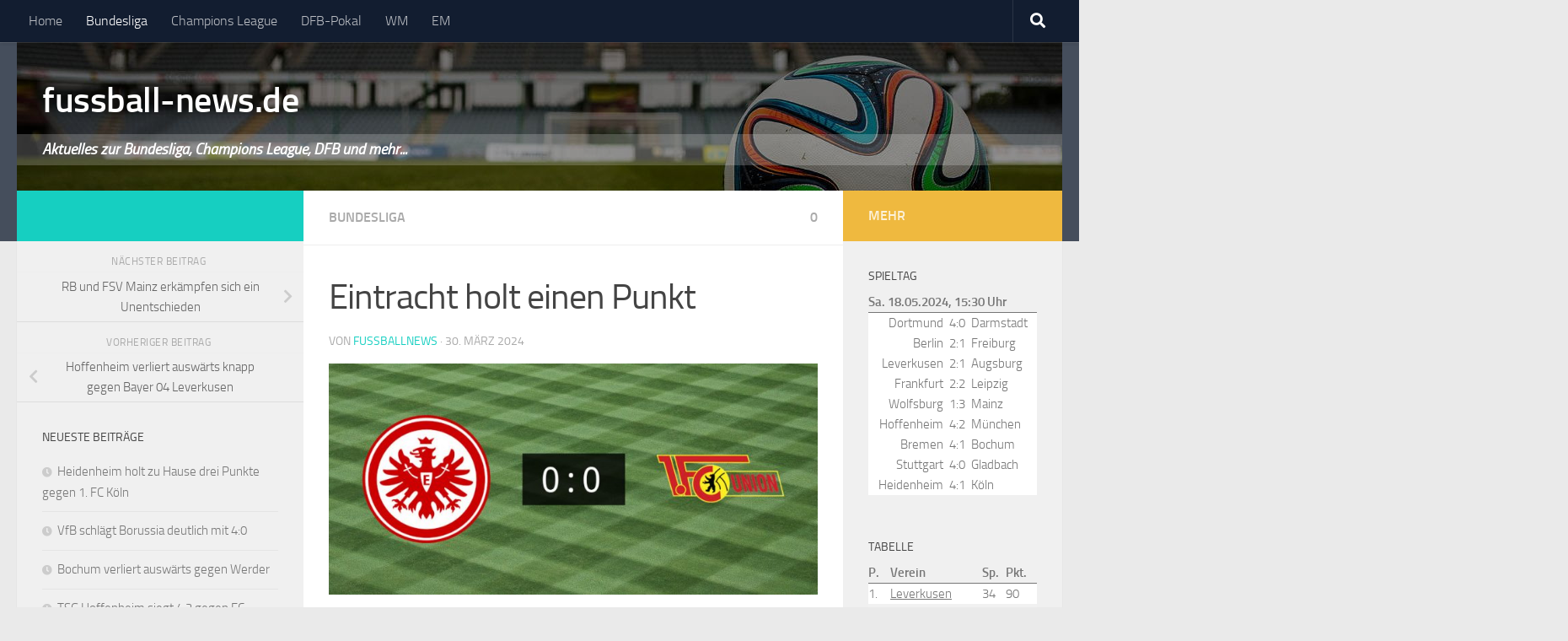

--- FILE ---
content_type: text/html; charset=UTF-8
request_url: https://www.fussball-news.de/bundesliga/2024/eintracht-holt-einen-punkt-2/
body_size: 12464
content:
<!DOCTYPE html>
<html class="no-js" dir="ltr" lang="de" prefix="og: http://ogp.me/ns# fb: http://ogp.me/ns/fb#">
<head>
  <meta charset="UTF-8">
  <meta name="viewport" content="width=device-width, initial-scale=1.0">
  <link rel="profile" href="http://gmpg.org/xfn/11">
  <link rel="pingback" href="https://www.fussball-news.de/xmlrpc.php">

  <link media="all" href="https://www.fussball-news.de/wp-content/cache/autoptimize/2553/css/autoptimize_6ff80a05e779e94e7a66e048c71e13c1.css" rel="stylesheet"><title>Eintracht holt einen Punkt | fussball-news.de</title>

		<!-- All in One SEO 4.9.2 - aioseo.com -->
	<meta name="description" content="Eintracht Frankfurt und der 1. FC Union Berlin trennten sich 0:0. Fritz zeigte Ekitike in der 24. die Gelbe Karte. Nkounkou bekam von Schiedsrichter Fritz in der 38. die Gelbe Karte. Beide Mannschaften konnten in den ersten 45. Minuten kein Tor machen. Die Mannschaften gingen mit einem Unentschieden in die Pause.In der 46. Minute kam" />
	<meta name="robots" content="max-image-preview:large" />
	<meta name="author" content="fussballnews"/>
	<meta name="keywords" content="1. fc union berlin,eintracht frankfurt" />
	<link rel="canonical" href="https://www.fussball-news.de/bundesliga/2024/eintracht-holt-einen-punkt-2/" />
	<meta name="generator" content="All in One SEO (AIOSEO) 4.9.2" />
		<script type="application/ld+json" class="aioseo-schema">
			{"@context":"https:\/\/schema.org","@graph":[{"@type":"Article","@id":"https:\/\/www.fussball-news.de\/bundesliga\/2024\/eintracht-holt-einen-punkt-2\/#article","name":"Eintracht holt einen Punkt | fussball-news.de","headline":"Eintracht holt einen Punkt","author":{"@id":"https:\/\/www.fussball-news.de\/author\/fussballnews\/#author"},"publisher":{"@id":"https:\/\/www.fussball-news.de\/#organization"},"image":{"@type":"ImageObject","url":"https:\/\/www.fussball-news.de\/files\/2024\/03\/eintracht-holt-einen-punkt.jpg","width":960,"height":452},"datePublished":"2024-03-30T17:30:05+01:00","dateModified":"2024-03-30T17:30:05+01:00","inLanguage":"de-DE","mainEntityOfPage":{"@id":"https:\/\/www.fussball-news.de\/bundesliga\/2024\/eintracht-holt-einen-punkt-2\/#webpage"},"isPartOf":{"@id":"https:\/\/www.fussball-news.de\/bundesliga\/2024\/eintracht-holt-einen-punkt-2\/#webpage"},"articleSection":"Bundesliga, 1. FC Union Berlin, Eintracht Frankfurt"},{"@type":"BreadcrumbList","@id":"https:\/\/www.fussball-news.de\/bundesliga\/2024\/eintracht-holt-einen-punkt-2\/#breadcrumblist","itemListElement":[{"@type":"ListItem","@id":"https:\/\/www.fussball-news.de#listItem","position":1,"name":"Home","item":"https:\/\/www.fussball-news.de","nextItem":{"@type":"ListItem","@id":"https:\/\/www.fussball-news.de\/bundesliga\/#listItem","name":"Bundesliga"}},{"@type":"ListItem","@id":"https:\/\/www.fussball-news.de\/bundesliga\/#listItem","position":2,"name":"Bundesliga","item":"https:\/\/www.fussball-news.de\/bundesliga\/","nextItem":{"@type":"ListItem","@id":"https:\/\/www.fussball-news.de\/bundesliga\/2024\/eintracht-holt-einen-punkt-2\/#listItem","name":"Eintracht holt einen Punkt"},"previousItem":{"@type":"ListItem","@id":"https:\/\/www.fussball-news.de#listItem","name":"Home"}},{"@type":"ListItem","@id":"https:\/\/www.fussball-news.de\/bundesliga\/2024\/eintracht-holt-einen-punkt-2\/#listItem","position":3,"name":"Eintracht holt einen Punkt","previousItem":{"@type":"ListItem","@id":"https:\/\/www.fussball-news.de\/bundesliga\/#listItem","name":"Bundesliga"}}]},{"@type":"Organization","@id":"https:\/\/www.fussball-news.de\/#organization","name":"fussball-news.de","description":"Aktuelles zur Bundesliga, Champions League, DFB und mehr...","url":"https:\/\/www.fussball-news.de\/"},{"@type":"Person","@id":"https:\/\/www.fussball-news.de\/author\/fussballnews\/#author","url":"https:\/\/www.fussball-news.de\/author\/fussballnews\/","name":"fussballnews","image":{"@type":"ImageObject","@id":"https:\/\/www.fussball-news.de\/bundesliga\/2024\/eintracht-holt-einen-punkt-2\/#authorImage","url":"https:\/\/secure.gravatar.com\/avatar\/cea81cd0eb2c609c7573269bffd74d08eb5281fe8d141a8721fbb7646324e181?s=96&d=mm&r=g","width":96,"height":96,"caption":"fussballnews"}},{"@type":"WebPage","@id":"https:\/\/www.fussball-news.de\/bundesliga\/2024\/eintracht-holt-einen-punkt-2\/#webpage","url":"https:\/\/www.fussball-news.de\/bundesliga\/2024\/eintracht-holt-einen-punkt-2\/","name":"Eintracht holt einen Punkt | fussball-news.de","description":"Eintracht Frankfurt und der 1. FC Union Berlin trennten sich 0:0. Fritz zeigte Ekitike in der 24. die Gelbe Karte. Nkounkou bekam von Schiedsrichter Fritz in der 38. die Gelbe Karte. Beide Mannschaften konnten in den ersten 45. Minuten kein Tor machen. Die Mannschaften gingen mit einem Unentschieden in die Pause.In der 46. Minute kam","inLanguage":"de-DE","isPartOf":{"@id":"https:\/\/www.fussball-news.de\/#website"},"breadcrumb":{"@id":"https:\/\/www.fussball-news.de\/bundesliga\/2024\/eintracht-holt-einen-punkt-2\/#breadcrumblist"},"author":{"@id":"https:\/\/www.fussball-news.de\/author\/fussballnews\/#author"},"creator":{"@id":"https:\/\/www.fussball-news.de\/author\/fussballnews\/#author"},"image":{"@type":"ImageObject","url":"https:\/\/www.fussball-news.de\/files\/2024\/03\/eintracht-holt-einen-punkt.jpg","@id":"https:\/\/www.fussball-news.de\/bundesliga\/2024\/eintracht-holt-einen-punkt-2\/#mainImage","width":960,"height":452},"primaryImageOfPage":{"@id":"https:\/\/www.fussball-news.de\/bundesliga\/2024\/eintracht-holt-einen-punkt-2\/#mainImage"},"datePublished":"2024-03-30T17:30:05+01:00","dateModified":"2024-03-30T17:30:05+01:00"},{"@type":"WebSite","@id":"https:\/\/www.fussball-news.de\/#website","url":"https:\/\/www.fussball-news.de\/","name":"fussball-news.de","description":"Aktuelles zur Bundesliga, Champions League, DFB und mehr...","inLanguage":"de-DE","publisher":{"@id":"https:\/\/www.fussball-news.de\/#organization"}}]}
		</script>
		<!-- All in One SEO -->

<script>document.documentElement.className = document.documentElement.className.replace("no-js","js");</script>
<link href='https://fonts.gstatic.com' crossorigin='anonymous' rel='preconnect' />
<link rel="alternate" type="application/rss+xml" title="fussball-news.de &raquo; Feed" href="https://www.fussball-news.de/feed/" />
<link rel="alternate" type="application/rss+xml" title="fussball-news.de &raquo; Kommentar-Feed" href="https://www.fussball-news.de/comments/feed/" />
<link rel="alternate" type="application/rss+xml" title="fussball-news.de &raquo; Kommentar-Feed zu Eintracht holt einen Punkt" href="https://www.fussball-news.de/bundesliga/2024/eintracht-holt-einen-punkt-2/feed/" />
<link rel="alternate" title="oEmbed (JSON)" type="application/json+oembed" href="https://www.fussball-news.de/wp-json/oembed/1.0/embed?url=https%3A%2F%2Fwww.fussball-news.de%2Fbundesliga%2F2024%2Feintracht-holt-einen-punkt-2%2F" />
<link rel="alternate" title="oEmbed (XML)" type="text/xml+oembed" href="https://www.fussball-news.de/wp-json/oembed/1.0/embed?url=https%3A%2F%2Fwww.fussball-news.de%2Fbundesliga%2F2024%2Feintracht-holt-einen-punkt-2%2F&#038;format=xml" />








<link rel='stylesheet' id='theme-stylesheet-css' href='https://www.fussball-news.de/wp-content/cache/autoptimize/2553/css/autoptimize_single_4a93015386265dffe89d617358d65fd2.css?ver=0.1.0' media='all' />

<script src="https://www.fussball-news.de/wp-includes/js/jquery/jquery.min.js?ver=3.7.1" id="jquery-core-js"></script>

<link rel="https://api.w.org/" href="https://www.fussball-news.de/wp-json/" /><link rel="alternate" title="JSON" type="application/json" href="https://www.fussball-news.de/wp-json/wp/v2/posts/13118" /><link rel="EditURI" type="application/rsd+xml" title="RSD" href="https://www.fussball-news.de/xmlrpc.php?rsd" />

<link rel='shortlink' href='https://www.fussball-news.de/?p=13118' />
    <link rel="preload" as="font" type="font/woff2" href="https://www.fussball-news.de/wp-content/themes/hueman/assets/front/webfonts/fa-brands-400.woff2?v=5.15.2" crossorigin="anonymous"/>
    <link rel="preload" as="font" type="font/woff2" href="https://www.fussball-news.de/wp-content/themes/hueman/assets/front/webfonts/fa-regular-400.woff2?v=5.15.2" crossorigin="anonymous"/>
    <link rel="preload" as="font" type="font/woff2" href="https://www.fussball-news.de/wp-content/themes/hueman/assets/front/webfonts/fa-solid-900.woff2?v=5.15.2" crossorigin="anonymous"/>
  <link rel="preload" as="font" type="font/woff" href="https://www.fussball-news.de/wp-content/themes/hueman/assets/front/fonts/titillium-light-webfont.woff" crossorigin="anonymous"/>
<link rel="preload" as="font" type="font/woff" href="https://www.fussball-news.de/wp-content/themes/hueman/assets/front/fonts/titillium-lightitalic-webfont.woff" crossorigin="anonymous"/>
<link rel="preload" as="font" type="font/woff" href="https://www.fussball-news.de/wp-content/themes/hueman/assets/front/fonts/titillium-regular-webfont.woff" crossorigin="anonymous"/>
<link rel="preload" as="font" type="font/woff" href="https://www.fussball-news.de/wp-content/themes/hueman/assets/front/fonts/titillium-regularitalic-webfont.woff" crossorigin="anonymous"/>
<link rel="preload" as="font" type="font/woff" href="https://www.fussball-news.de/wp-content/themes/hueman/assets/front/fonts/titillium-semibold-webfont.woff" crossorigin="anonymous"/>

  <!--[if lt IE 9]>
<script src="https://www.fussball-news.de/wp-content/themes/hueman/assets/front/js/ie/html5shiv-printshiv.min.js"></script>
<script src="https://www.fussball-news.de/wp-content/themes/hueman/assets/front/js/ie/selectivizr.js"></script>
<![endif]-->
<script>

var disableStr = 'ga-disable-UA-3170924-2'; 
if (document.cookie.indexOf(disableStr + '=true') > -1) { 
	window[disableStr] = true;
}

function gaOptout() { 
	document.cookie = disableStr + '=true; expires=Thu, 31 Dec 2099 23:59:59 UTC; path=/'; 
	window[disableStr] = true; 
	if (typeof disableStr2 != 'undefined') {
		document.cookie = disableStr2 + '=true; expires=Thu, 31 Dec 2099 23:59:59 UTC; path=/';
		window[disableStr2] = true; 
	}
	alert('Das Tracking ist jetzt deaktiviert'); 
}

(function(i,s,o,g,r,a,m){i['GoogleAnalyticsObject']=r;i[r]=i[r]||function(){
(i[r].q=i[r].q||[]).push(arguments)},i[r].l=1*new Date();a=s.createElement(o),
m=s.getElementsByTagName(o)[0];a.async=1;a.src=g;m.parentNode.insertBefore(a,m)
})(window,document,'script','//www.google-analytics.com/analytics.js','ga');

ga('create', 'UA-3170924-2', 'auto');
ga('set', 'anonymizeIp', true);
ga('send', 'pageview');
</script>

<!-- START - Open Graph and Twitter Card Tags 3.3.7 -->
 <!-- Facebook Open Graph -->
  <meta property="og:locale" content="de_DE"/>
  <meta property="og:site_name" content="fussball-news.de"/>
  <meta property="og:title" content="Eintracht holt einen Punkt"/>
  <meta property="og:url" content="https://www.fussball-news.de/bundesliga/2024/eintracht-holt-einen-punkt-2/"/>
  <meta property="og:type" content="article"/>
  <meta property="og:description" content="Eintracht Frankfurt und der 1. FC Union Berlin trennten sich 0:0.     

Fritz zeigte Ekitike in der 24. die Gelbe Karte. Nkounkou bekam von Schiedsrichter Fritz in der 38. die Gelbe Karte. Beide Mannschaften konnten in den ersten 45. Minuten kein Tor machen. Die Mannschaften gingen mit einem Unentsc"/>
  <meta property="og:image" content="https://www.fussball-news.de/files/2024/03/eintracht-holt-einen-punkt.jpg"/>
  <meta property="og:image:url" content="https://www.fussball-news.de/files/2024/03/eintracht-holt-einen-punkt.jpg"/>
  <meta property="og:image:secure_url" content="https://www.fussball-news.de/files/2024/03/eintracht-holt-einen-punkt.jpg"/>
  <meta property="article:published_time" content="2024-03-30T17:30:05+01:00"/>
  <meta property="article:modified_time" content="2024-03-30T17:30:05+01:00" />
  <meta property="og:updated_time" content="2024-03-30T17:30:05+01:00" />
  <meta property="article:section" content="Bundesliga"/>
 <!-- Google+ / Schema.org -->
  <meta itemprop="name" content="Eintracht holt einen Punkt"/>
  <meta itemprop="headline" content="Eintracht holt einen Punkt"/>
  <meta itemprop="description" content="Eintracht Frankfurt und der 1. FC Union Berlin trennten sich 0:0.     

Fritz zeigte Ekitike in der 24. die Gelbe Karte. Nkounkou bekam von Schiedsrichter Fritz in der 38. die Gelbe Karte. Beide Mannschaften konnten in den ersten 45. Minuten kein Tor machen. Die Mannschaften gingen mit einem Unentsc"/>
  <meta itemprop="image" content="https://www.fussball-news.de/files/2024/03/eintracht-holt-einen-punkt.jpg"/>
  <meta itemprop="datePublished" content="2024-03-30"/>
  <meta itemprop="dateModified" content="2024-03-30T17:30:05+01:00" />
  <meta itemprop="author" content="fussballnews"/>
  <!--<meta itemprop="publisher" content="fussball-news.de"/>--> <!-- To solve: The attribute publisher.itemtype has an invalid value -->
 <!-- Twitter Cards -->
  <meta name="twitter:title" content="Eintracht holt einen Punkt"/>
  <meta name="twitter:url" content="https://www.fussball-news.de/bundesliga/2024/eintracht-holt-einen-punkt-2/"/>
  <meta name="twitter:description" content="Eintracht Frankfurt und der 1. FC Union Berlin trennten sich 0:0.     

Fritz zeigte Ekitike in der 24. die Gelbe Karte. Nkounkou bekam von Schiedsrichter Fritz in der 38. die Gelbe Karte. Beide Mannschaften konnten in den ersten 45. Minuten kein Tor machen. Die Mannschaften gingen mit einem Unentsc"/>
  <meta name="twitter:image" content="https://www.fussball-news.de/files/2024/03/eintracht-holt-einen-punkt.jpg"/>
  <meta name="twitter:card" content="summary_large_image"/>
 <!-- SEO -->
 <!-- Misc. tags -->
 <!-- is_singular -->
<!-- END - Open Graph and Twitter Card Tags 3.3.7 -->
	
</head>

<body class="wp-singular post-template-default single single-post postid-13118 single-format-standard wp-embed-responsive wp-theme-hueman wp-child-theme-hueman-plus col-3cm full-width topbar-enabled header-desktop-sticky header-mobile-sticky hueman-3-7-26-with-child-theme chrome">

<div id="wrapper">

  
  <header id="header" class="top-menu-mobile-on one-mobile-menu top_menu header-ads-desktop ">
        <nav class="nav-container group mobile-menu mobile-sticky " id="nav-mobile" data-menu-id="header-1">
  <div class="mobile-title-logo-in-header"><p class="site-title">                  <a class="custom-logo-link" href="https://www.fussball-news.de/" rel="home" title="fussball-news.de | Startseite">fussball-news.de</a>                </p></div>
        
                    <!-- <div class="ham__navbar-toggler collapsed" aria-expanded="false">
          <div class="ham__navbar-span-wrapper">
            <span class="ham-toggler-menu__span"></span>
          </div>
        </div> -->
        <button class="ham__navbar-toggler-two collapsed" title="Menu" aria-expanded="false">
          <span class="ham__navbar-span-wrapper">
            <span class="line line-1"></span>
            <span class="line line-2"></span>
            <span class="line line-3"></span>
          </span>
        </button>
            
      <div class="nav-text"></div>
      <div class="nav-wrap container">
                  <ul class="nav container-inner group mobile-search">
                            <li>
                  <form role="search" method="get" class="search-form" action="https://www.fussball-news.de/">
				<label>
					<span class="screen-reader-text">Suche nach:</span>
					<input type="search" class="search-field" placeholder="Suchen …" value="" name="s" />
				</label>
				<input type="submit" class="search-submit" value="Suchen" />
			</form>                </li>
                      </ul>
                <ul id="menu-navigation" class="nav container-inner group"><li id="menu-item-33" class="menu-item menu-item-type-custom menu-item-object-custom menu-item-33"><a href="/">Home</a></li>
<li id="menu-item-21" class="menu-item menu-item-type-taxonomy menu-item-object-category current-post-ancestor current-menu-parent current-post-parent menu-item-21"><a href="https://www.fussball-news.de/bundesliga/">Bundesliga</a></li>
<li id="menu-item-6313" class="menu-item menu-item-type-taxonomy menu-item-object-category menu-item-6313"><a href="https://www.fussball-news.de/champions-league/">Champions League</a></li>
<li id="menu-item-4283" class="menu-item menu-item-type-post_type menu-item-object-page menu-item-4283"><a href="https://www.fussball-news.de/dfb-pokal/">DFB-Pokal</a></li>
<li id="menu-item-1157" class="menu-item menu-item-type-taxonomy menu-item-object-category menu-item-1157"><a href="https://www.fussball-news.de/wm/">WM</a></li>
<li id="menu-item-5008" class="menu-item menu-item-type-taxonomy menu-item-object-category menu-item-5008"><a href="https://www.fussball-news.de/em/">EM</a></li>
</ul>      </div>
</nav><!--/#nav-topbar-->  
        <nav class="nav-container group desktop-menu desktop-sticky " id="nav-topbar" data-menu-id="header-2">
    <div class="nav-text"></div>
  <div class="topbar-toggle-down">
    <i class="fas fa-angle-double-down" aria-hidden="true" data-toggle="down" title="Menü erweitern"></i>
    <i class="fas fa-angle-double-up" aria-hidden="true" data-toggle="up" title="Menü einklappen"></i>
  </div>
  <div class="nav-wrap container">
    <ul id="menu-navigation-1" class="nav container-inner group"><li class="menu-item menu-item-type-custom menu-item-object-custom menu-item-33"><a href="/">Home</a></li>
<li class="menu-item menu-item-type-taxonomy menu-item-object-category current-post-ancestor current-menu-parent current-post-parent menu-item-21"><a href="https://www.fussball-news.de/bundesliga/">Bundesliga</a></li>
<li class="menu-item menu-item-type-taxonomy menu-item-object-category menu-item-6313"><a href="https://www.fussball-news.de/champions-league/">Champions League</a></li>
<li class="menu-item menu-item-type-post_type menu-item-object-page menu-item-4283"><a href="https://www.fussball-news.de/dfb-pokal/">DFB-Pokal</a></li>
<li class="menu-item menu-item-type-taxonomy menu-item-object-category menu-item-1157"><a href="https://www.fussball-news.de/wm/">WM</a></li>
<li class="menu-item menu-item-type-taxonomy menu-item-object-category menu-item-5008"><a href="https://www.fussball-news.de/em/">EM</a></li>
</ul>  </div>
      <div id="topbar-header-search" class="container">
      <div class="container-inner">
        <button class="toggle-search"><i class="fas fa-search"></i></button>
        <div class="search-expand">
          <div class="search-expand-inner"><form role="search" method="get" class="search-form" action="https://www.fussball-news.de/">
				<label>
					<span class="screen-reader-text">Suche nach:</span>
					<input type="search" class="search-field" placeholder="Suchen …" value="" name="s" />
				</label>
				<input type="submit" class="search-submit" value="Suchen" />
			</form></div>
        </div>
      </div><!--/.container-inner-->
    </div><!--/.container-->
  
</nav><!--/#nav-topbar-->  
  <div class="container group">
        <div class="container-inner">

		  <div class="lazyload group pad central-header-zone" data-bg="https://www.fussball-news.de/files/2017/05/fussball-news-header-large.jpg" style="background-image:url(data:image/svg+xml,%3Csvg%20xmlns=%22http://www.w3.org/2000/svg%22%20viewBox=%220%200%20500%20300%22%3E%3C/svg%3E);">
			<div class="logo-tagline-group">
				<p class="site-title">                  <a class="custom-logo-link" href="https://www.fussball-news.de/" rel="home" title="fussball-news.de | Startseite">fussball-news.de</a>                </p>									<p class="site-description">Aktuelles zur Bundesliga, Champions League, DFB und mehr...</p>
							</div>

					  </div>

      
    </div><!--/.container-inner-->
      </div><!--/.container-->

</header><!--/#header-->

  
  <div class="container" id="page">
    <div class="container-inner">
            <div class="main">
        <div class="main-inner group">
          
              <main class="content" id="content">
              <div class="page-title pad group">
          	    		<ul class="meta-single group">
    			<li class="category"><a href="https://www.fussball-news.de/bundesliga/" rel="category tag">Bundesliga</a></li>
    			    			<li class="comments"><a href="https://www.fussball-news.de/bundesliga/2024/eintracht-holt-einen-punkt-2/#respond"><i class="fa fa-comments-o"></i>0</a></li>
    			    		</ul>

    	
    </div><!--/.page-title-->

          <div class="hu-pad group">
              <article class="post-13118 post type-post status-publish format-standard has-post-thumbnail hentry category-bundesliga tag-1-fc-union-berlin tag-eintracht-frankfurt">
    <div class="post-inner group">

      <h1 class="post-title entry-title">Eintracht holt einen Punkt</h1>
  <p class="post-byline">
       von     <span class="vcard author">
       <span class="fn"><a href="https://www.fussball-news.de/author/fussballnews/" title="Beiträge von fussballnews" rel="author">fussballnews</a></span>
     </span>
     &middot;
                                            <time class="published" datetime="2024-03-30T17:30:05+01:00">30. März 2024</time>
                      </p>

      
      <div class="clear"></div>

      <div class="post-thumbnail">
            <img width="720" height="340" src="https://www.fussball-news.de/files/2024/03/eintracht-holt-einen-punkt-720x340.jpg" class="attachment-thumb-large size-thumb-large wp-post-image" alt="" decoding="async" fetchpriority="high" srcset="https://www.fussball-news.de/files/2024/03/eintracht-holt-einen-punkt-720x340.jpg 720w, https://www.fussball-news.de/files/2024/03/eintracht-holt-einen-punkt-300x141.jpg 300w, https://www.fussball-news.de/files/2024/03/eintracht-holt-einen-punkt-768x362.jpg 768w, https://www.fussball-news.de/files/2024/03/eintracht-holt-einen-punkt-520x245.jpg 520w, https://www.fussball-news.de/files/2024/03/eintracht-holt-einen-punkt.jpg 960w" sizes="(max-width: 720px) 100vw, 720px" />      </div><!--/.post-thumbnail-->

      <div class="entry themeform">
        <div class="entry-inner">
          <p>Eintracht Frankfurt und der 1. FC Union Berlin trennten sich 0:0.     </p>
<p><span id="more-13118"></span></p>
<p>Fritz zeigte Ekitike in der 24. die Gelbe Karte. Nkounkou bekam von Schiedsrichter Fritz in der 38. die Gelbe Karte. Beide Mannschaften konnten in den ersten 45. Minuten kein Tor machen. Die Mannschaften gingen mit einem Unentschieden in die Pause.</p>
<p>In der 46. Minute kam Max für Nkounkou ins Spiel. In der 61. handelte sich Monteiro Gelb ein. In der 65. Minute wurde Volland für Vertessen eingewechselt. Aaronson wurde in der 65. Minute ausgewechselt, für ihn kam Laïdouni. Hollerbach kam in der 65. Minute für Kaufmann ins Match. Chaïbi wurde in der 71. Minute für Ekitike eingewechselt. Für die Eintracht kam Bahoya in der 79. Minute. In der 82. Minute kam Juranović für Trimmel auf  das Spielfeld. Für die Union kam Roussillon in der 89. Minute. Pacho handelte sich in der 90. Minute Gelb ein. Dina wurde in der 92. Minute ausgewechselt, für ihn kam Chandler. </p>
<p>Das Match endete am Ende mit einem Unentschieden 0:0. In der aktuellen Rangliste belegt Eintracht Frankfurt wie zuvor den 6. Platz.  </p>
<h2>Frankfurt und die  Union in der Tabelle</h2>
<table class="ranking">
<tr class="ranking-header">
<td>Platz</td>
<td>Verein</td>
<td>Spiele</td>
<td>S</td>
<td>U</td>
<td>V</td>
<td>Tore</td>
<td>Diff.</td>
<td>Punkte</td>
</tr>
<tr>
<td>1.</td>
<td>Bayer 04 Leverkusen</td>
<td>27</td>
<td>23</td>
<td>4</td>
<td>0</td>
<td>68:19</td>
<td>+49</td>
<td>73</td>
</tr>
<tr>
<td>2.</td>
<td>FC Bayern München</td>
<td>26</td>
<td>19</td>
<td>3</td>
<td>4</td>
<td>78:31</td>
<td>+47</td>
<td>60</td>
</tr>
<tr>
<td>3.</td>
<td>VfB Stuttgart</td>
<td>26</td>
<td>18</td>
<td>2</td>
<td>6</td>
<td>60:31</td>
<td>+29</td>
<td>56</td>
</tr>
<tr>
<td>4.</td>
<td>RB Leipzig</td>
<td>27</td>
<td>15</td>
<td>5</td>
<td>7</td>
<td>60:32</td>
<td>+28</td>
<td>50</td>
</tr>
<tr>
<td>5.</td>
<td>Borussia Dortmund</td>
<td>26</td>
<td>14</td>
<td>8</td>
<td>4</td>
<td>53:32</td>
<td>+21</td>
<td>50</td>
</tr>
<tr class="ranking-draw">
<td>6.</td>
<td>Eintracht Frankfurt</td>
<td>27</td>
<td>10</td>
<td>11</td>
<td>6</td>
<td>42:35</td>
<td>+7</td>
<td>41</td>
</tr>
<tr>
<td>7.</td>
<td>SC Freiburg</td>
<td>27</td>
<td>10</td>
<td>6</td>
<td>11</td>
<td>39:48</td>
<td>-9</td>
<td>36</td>
</tr>
<tr>
<td>8.</td>
<td>FC Augsburg</td>
<td>26</td>
<td>9</td>
<td>8</td>
<td>9</td>
<td>43:42</td>
<td>+1</td>
<td>35</td>
</tr>
<tr>
<td>9.</td>
<td>TSG 1899 Hoffenheim</td>
<td>27</td>
<td>9</td>
<td>6</td>
<td>12</td>
<td>45:52</td>
<td>-7</td>
<td>33</td>
</tr>
<tr>
<td>10.</td>
<td>SV Werder Bremen</td>
<td>27</td>
<td>8</td>
<td>6</td>
<td>13</td>
<td>35:43</td>
<td>-8</td>
<td>30</td>
</tr>
<tr>
<td>11.</td>
<td>1. FC Heidenheim 1846</td>
<td>26</td>
<td>7</td>
<td>8</td>
<td>11</td>
<td>35:44</td>
<td>-9</td>
<td>29</td>
</tr>
<tr class="ranking-draw">
<td>12.</td>
<td>1. FC Union Berlin</td>
<td>27</td>
<td>8</td>
<td>5</td>
<td>14</td>
<td>25:42</td>
<td>-17</td>
<td>29</td>
</tr>
<tr>
<td>13.</td>
<td>Borussia Mönchengladbach</td>
<td>27</td>
<td>6</td>
<td>10</td>
<td>11</td>
<td>46:53</td>
<td>-7</td>
<td>28</td>
</tr>
<tr>
<td>14.</td>
<td>VfL Wolfsburg</td>
<td>27</td>
<td>7</td>
<td>7</td>
<td>13</td>
<td>33:44</td>
<td>-11</td>
<td>28</td>
</tr>
<tr>
<td>15.</td>
<td>VfL Bochum</td>
<td>26</td>
<td>5</td>
<td>10</td>
<td>11</td>
<td>30:54</td>
<td>-24</td>
<td>25</td>
</tr>
<tr>
<td>16.</td>
<td>1. FSV Mainz 05</td>
<td>27</td>
<td>3</td>
<td>11</td>
<td>13</td>
<td>22:46</td>
<td>-24</td>
<td>20</td>
</tr>
<tr>
<td>17.</td>
<td>1. FC Köln</td>
<td>26</td>
<td>3</td>
<td>9</td>
<td>14</td>
<td>20:47</td>
<td>-27</td>
<td>18</td>
</tr>
<tr>
<td>18.</td>
<td>SV Darmstadt 98</td>
<td>26</td>
<td>2</td>
<td>7</td>
<td>17</td>
<td>26:65</td>
<td>-39</td>
<td>13</td>
</tr>
</table>
<div></div>          <nav class="pagination group">
                      </nav><!--/.pagination-->
        </div>

        
        <div class="clear"></div>
      </div><!--/.entry-->

    </div><!--/.post-inner-->
  </article><!--/.post-->

<div class="clear"></div>

<p class="post-tags"><span>Schlagwörter:</span> <a href="https://www.fussball-news.de/t/1-fc-union-berlin/" rel="tag">1. FC Union Berlin</a><a href="https://www.fussball-news.de/t/eintracht-frankfurt/" rel="tag">Eintracht Frankfurt</a></p>



<h4 class="heading">
	<i class="far fa-hand-point-right"></i>Das könnte dich auch interessieren&nbsp;…</h4>

<ul class="related-posts group">
  		<li class="related post-hover">
		<article class="post-9589 post type-post status-publish format-standard has-post-thumbnail hentry category-bundesliga tag-eintracht-frankfurt tag-vfl-bochum">

			<div class="post-thumbnail">
				<a href="https://www.fussball-news.de/bundesliga/2022/bochum-trifft-auswaerts-auf-eintracht-frankfurt/" class="hu-rel-post-thumb">
					<noscript><img width="520" height="245" src="https://www.fussball-news.de/files/2022/03/bochum-trifft-auswaerts-auf-eintracht-frankfurt-520x245.jpg" class="attachment-thumb-medium size-thumb-medium wp-post-image" alt="" decoding="async" srcset="https://www.fussball-news.de/files/2022/03/bochum-trifft-auswaerts-auf-eintracht-frankfurt-520x245.jpg 520w, https://www.fussball-news.de/files/2022/03/bochum-trifft-auswaerts-auf-eintracht-frankfurt-300x141.jpg 300w" sizes="(max-width: 520px) 100vw, 520px" /></noscript><img width="520" height="245" src='data:image/svg+xml,%3Csvg%20xmlns=%22http://www.w3.org/2000/svg%22%20viewBox=%220%200%20520%20245%22%3E%3C/svg%3E' data-src="https://www.fussball-news.de/files/2022/03/bochum-trifft-auswaerts-auf-eintracht-frankfurt-520x245.jpg" class="lazyload attachment-thumb-medium size-thumb-medium wp-post-image" alt="" decoding="async" data-srcset="https://www.fussball-news.de/files/2022/03/bochum-trifft-auswaerts-auf-eintracht-frankfurt-520x245.jpg 520w, https://www.fussball-news.de/files/2022/03/bochum-trifft-auswaerts-auf-eintracht-frankfurt-300x141.jpg 300w" data-sizes="(max-width: 520px) 100vw, 520px" />																			</a>
									<a class="post-comments" href="https://www.fussball-news.de/bundesliga/2022/bochum-trifft-auswaerts-auf-eintracht-frankfurt/#respond"><i class="far fa-comments"></i>0</a>
							</div><!--/.post-thumbnail-->

			<div class="related-inner">

				<h4 class="post-title entry-title">
					<a href="https://www.fussball-news.de/bundesliga/2022/bochum-trifft-auswaerts-auf-eintracht-frankfurt/" rel="bookmark">Bochum trifft auswärts auf Eintracht Frankfurt</a>
				</h4><!--/.post-title-->

				<div class="post-meta group">
					<p class="post-date">
  <time class="published updated" datetime="2022-03-09 12:00:22">9. März 2022</time>
</p>

  <p class="post-byline" style="display:none">&nbsp;von    <span class="vcard author">
      <span class="fn"><a href="https://www.fussball-news.de/author/fussballnews/" title="Beiträge von fussballnews" rel="author">fussballnews</a></span>
    </span> &middot; Published <span class="published">9. März 2022</span>
      </p>
				</div><!--/.post-meta-->

			</div><!--/.related-inner-->

		</article>
	</li><!--/.related-->
		<li class="related post-hover">
		<article class="post-11507 post type-post status-publish format-standard has-post-thumbnail hentry category-bundesliga tag-fc-schalke-04 tag-hertha-bsc">

			<div class="post-thumbnail">
				<a href="https://www.fussball-news.de/bundesliga/2023/schalke-sichert-zu-hause-deutlich-drei-punkte/" class="hu-rel-post-thumb">
					<noscript><img width="520" height="245" src="https://www.fussball-news.de/files/2023/04/schalke-sichert-zu-hause-deutlich-drei-punkte-520x245.jpg" class="attachment-thumb-medium size-thumb-medium wp-post-image" alt="" decoding="async" srcset="https://www.fussball-news.de/files/2023/04/schalke-sichert-zu-hause-deutlich-drei-punkte-520x245.jpg 520w, https://www.fussball-news.de/files/2023/04/schalke-sichert-zu-hause-deutlich-drei-punkte-300x141.jpg 300w" sizes="(max-width: 520px) 100vw, 520px" /></noscript><img width="520" height="245" src='data:image/svg+xml,%3Csvg%20xmlns=%22http://www.w3.org/2000/svg%22%20viewBox=%220%200%20520%20245%22%3E%3C/svg%3E' data-src="https://www.fussball-news.de/files/2023/04/schalke-sichert-zu-hause-deutlich-drei-punkte-520x245.jpg" class="lazyload attachment-thumb-medium size-thumb-medium wp-post-image" alt="" decoding="async" data-srcset="https://www.fussball-news.de/files/2023/04/schalke-sichert-zu-hause-deutlich-drei-punkte-520x245.jpg 520w, https://www.fussball-news.de/files/2023/04/schalke-sichert-zu-hause-deutlich-drei-punkte-300x141.jpg 300w" data-sizes="(max-width: 520px) 100vw, 520px" />																			</a>
									<a class="post-comments" href="https://www.fussball-news.de/bundesliga/2023/schalke-sichert-zu-hause-deutlich-drei-punkte/#respond"><i class="far fa-comments"></i>0</a>
							</div><!--/.post-thumbnail-->

			<div class="related-inner">

				<h4 class="post-title entry-title">
					<a href="https://www.fussball-news.de/bundesliga/2023/schalke-sichert-zu-hause-deutlich-drei-punkte/" rel="bookmark">Schalke sichert zu Hause deutlich drei Punkte</a>
				</h4><!--/.post-title-->

				<div class="post-meta group">
					<p class="post-date">
  <time class="published updated" datetime="2023-04-14 23:05:05">14. April 2023</time>
</p>

  <p class="post-byline" style="display:none">&nbsp;von    <span class="vcard author">
      <span class="fn"><a href="https://www.fussball-news.de/author/fussballnews/" title="Beiträge von fussballnews" rel="author">fussballnews</a></span>
    </span> &middot; Published <span class="published">14. April 2023</span>
      </p>
				</div><!--/.post-meta-->

			</div><!--/.related-inner-->

		</article>
	</li><!--/.related-->
		<li class="related post-hover">
		<article class="post-2940 post type-post status-publish format-standard has-post-thumbnail hentry category-bundesliga tag-fc-bayern-muenchen tag-sv-werder-bremen">

			<div class="post-thumbnail">
				<a href="https://www.fussball-news.de/bundesliga/2018/sv-werder-bremen-und-fc-bayern-muenchen-trennen-sich-mit-12/" class="hu-rel-post-thumb">
					<noscript><img width="520" height="245" src="https://www.fussball-news.de/files/2018/12/sv-werder-bremen-und-fc-bayern-muenchen-trennen-sich-mit-12-520x245.jpg" class="attachment-thumb-medium size-thumb-medium wp-post-image" alt="" decoding="async" srcset="https://www.fussball-news.de/files/2018/12/sv-werder-bremen-und-fc-bayern-muenchen-trennen-sich-mit-12-520x245.jpg 520w, https://www.fussball-news.de/files/2018/12/sv-werder-bremen-und-fc-bayern-muenchen-trennen-sich-mit-12-300x141.jpg 300w" sizes="(max-width: 520px) 100vw, 520px" /></noscript><img width="520" height="245" src='data:image/svg+xml,%3Csvg%20xmlns=%22http://www.w3.org/2000/svg%22%20viewBox=%220%200%20520%20245%22%3E%3C/svg%3E' data-src="https://www.fussball-news.de/files/2018/12/sv-werder-bremen-und-fc-bayern-muenchen-trennen-sich-mit-12-520x245.jpg" class="lazyload attachment-thumb-medium size-thumb-medium wp-post-image" alt="" decoding="async" data-srcset="https://www.fussball-news.de/files/2018/12/sv-werder-bremen-und-fc-bayern-muenchen-trennen-sich-mit-12-520x245.jpg 520w, https://www.fussball-news.de/files/2018/12/sv-werder-bremen-und-fc-bayern-muenchen-trennen-sich-mit-12-300x141.jpg 300w" data-sizes="(max-width: 520px) 100vw, 520px" />																			</a>
									<a class="post-comments" href="https://www.fussball-news.de/bundesliga/2018/sv-werder-bremen-und-fc-bayern-muenchen-trennen-sich-mit-12/#respond"><i class="far fa-comments"></i>0</a>
							</div><!--/.post-thumbnail-->

			<div class="related-inner">

				<h4 class="post-title entry-title">
					<a href="https://www.fussball-news.de/bundesliga/2018/sv-werder-bremen-und-fc-bayern-muenchen-trennen-sich-mit-12/" rel="bookmark">SV Werder Bremen und FC Bayern München trennen sich mit 1:2</a>
				</h4><!--/.post-title-->

				<div class="post-meta group">
					<p class="post-date">
  <time class="published updated" datetime="2018-12-01 17:50:36">1. Dezember 2018</time>
</p>

  <p class="post-byline" style="display:none">&nbsp;von    <span class="vcard author">
      <span class="fn"><a href="https://www.fussball-news.de/author/fussballnews/" title="Beiträge von fussballnews" rel="author">fussballnews</a></span>
    </span> &middot; Published <span class="published">1. Dezember 2018</span>
      </p>
				</div><!--/.post-meta-->

			</div><!--/.related-inner-->

		</article>
	</li><!--/.related-->
		  
</ul><!--/.post-related-->



<section id="comments" class="themeform">

	
					<!-- comments open, no comments -->
		
	
		<div id="respond" class="comment-respond">
		<h3 id="reply-title" class="comment-reply-title">Schreibe einen Kommentar <small><a rel="nofollow" id="cancel-comment-reply-link" href="/bundesliga/2024/eintracht-holt-einen-punkt-2/#respond" style="display:none;">Antwort abbrechen</a></small></h3><form action="https://www.fussball-news.de/wp-comments-post.php" method="post" id="commentform" class="comment-form"><p class="comment-notes"><span id="email-notes">Deine E-Mail-Adresse wird nicht veröffentlicht.</span> <span class="required-field-message">Erforderliche Felder sind mit <span class="required">*</span> markiert</span></p><p class="comment-form-comment"><label for="comment">Kommentar <span class="required">*</span></label> <textarea autocomplete="new-password"  id="a16c696010"  name="a16c696010"   cols="45" rows="8" maxlength="65525" required="required"></textarea><textarea id="comment" aria-label="hp-comment" aria-hidden="true" name="comment" autocomplete="new-password" style="padding:0 !important;clip:rect(1px, 1px, 1px, 1px) !important;position:absolute !important;white-space:nowrap !important;height:1px !important;width:1px !important;overflow:hidden !important;" tabindex="-1"></textarea><script data-noptimize>document.getElementById("comment").setAttribute( "id", "a2f6f8f98c818050dfbe2db92f7fbc29" );document.getElementById("a16c696010").setAttribute( "id", "comment" );</script></p><p class="comment-form-author"><label for="author">Name <span class="required">*</span></label> <input id="author" name="author" type="text" value="" size="30" maxlength="245" autocomplete="name" required="required" /></p>
<p class="comment-form-email"><label for="email">E-Mail-Adresse <span class="required">*</span></label> <input id="email" name="email" type="text" value="" size="30" maxlength="100" aria-describedby="email-notes" autocomplete="email" required="required" /></p>
<p class="comment-form-url"><label for="url">Website</label> <input id="url" name="url" type="text" value="" size="30" maxlength="200" autocomplete="url" /></p>
<p class="comment-form-cookies-consent"><input id="wp-comment-cookies-consent" name="wp-comment-cookies-consent" type="checkbox" value="yes" /> <label for="wp-comment-cookies-consent">Meinen Namen, meine E-Mail-Adresse und meine Website in diesem Browser für die nächste Kommentierung speichern.</label></p>
<p class="form-submit"><input name="submit" type="submit" id="submit" class="submit" value="Kommentar abschicken" /> <input type='hidden' name='comment_post_ID' value='13118' id='comment_post_ID' />
<input type='hidden' name='comment_parent' id='comment_parent' value='0' />
</p></form>	</div><!-- #respond -->
	
</section><!--/#comments-->          </div><!--/.hu-pad-->
            </main><!--/.content-->
          

	<div class="sidebar s1 collapsed" data-position="left" data-layout="col-3cm" data-sb-id="s1">

		<button class="sidebar-toggle" title="Seitenleiste erweitern"><i class="fas sidebar-toggle-arrows"></i></button>

		<div class="sidebar-content">

			           			<div class="sidebar-top group">
                                          <p>&nbsp;</p>                                    			</div>
			
				<ul class="post-nav group">
				<li class="next"><strong>Nächster Beitrag&nbsp;</strong><a href="https://www.fussball-news.de/bundesliga/2024/rb-und-fsv-mainz-erkaempfen-sich-ein-unentschieden/" rel="next"><i class="fas fa-chevron-right"></i><span>RB und FSV Mainz erkämpfen sich ein Unentschieden</span></a></li>
		
				<li class="previous"><strong>Vorheriger Beitrag&nbsp;</strong><a href="https://www.fussball-news.de/bundesliga/2024/hoffenheim-verliert-auswaerts-knapp-gegen-bayer-04-leverkusen/" rel="prev"><i class="fas fa-chevron-left"></i><span>Hoffenheim verliert auswärts knapp gegen Bayer 04 Leverkusen</span></a></li>
			</ul>

			
			
		<div id="recent-posts-5" class="widget widget_recent_entries">
		<h3 class="widget-title">Neueste Beiträge</h3>
		<ul>
											<li>
					<a href="https://www.fussball-news.de/bundesliga/2024/heidenheim-holt-zu-hause-drei-punkte-gegen-1-fc-koeln/">Heidenheim holt zu Hause drei Punkte gegen 1. FC Köln</a>
									</li>
											<li>
					<a href="https://www.fussball-news.de/bundesliga/2024/vfb-schlaegt-borussia-deutlich-mit-40/">VfB schlägt Borussia deutlich mit 4:0</a>
									</li>
											<li>
					<a href="https://www.fussball-news.de/bundesliga/2024/bochum-verliert-auswaerts-gegen-werder/">Bochum verliert auswärts gegen Werder</a>
									</li>
											<li>
					<a href="https://www.fussball-news.de/bundesliga/2024/tsg-hoffenheim-siegt-42-gegen-fc-bayern-muenchen/">TSG Hoffenheim siegt 4:2 gegen FC Bayern München</a>
									</li>
											<li>
					<a href="https://www.fussball-news.de/bundesliga/2024/mainz-bezwingt-wolfsburg-auswaerts-klar-mit-13/">Mainz bezwingt Wolfsburg auswärts klar mit 1:3</a>
									</li>
											<li>
					<a href="https://www.fussball-news.de/bundesliga/2024/frankfurt-und-rb-leipzig-erkaempfen-sich-ein-unentschieden/">Frankfurt und RB Leipzig erkämpfen sich ein Unentschieden</a>
									</li>
											<li>
					<a href="https://www.fussball-news.de/bundesliga/2024/bayer-bezwingt-fca-knapp-mit-21/">Bayer bezwingt FCA knapp mit 2:1</a>
									</li>
											<li>
					<a href="https://www.fussball-news.de/bundesliga/2024/berlin-holt-drei-punkte-2/">Berlin holt drei Punkte</a>
									</li>
											<li>
					<a href="https://www.fussball-news.de/bundesliga/2024/borussia-dortmund-und-sv-darmstadt-endet-deutlich-mit-40/">Borussia Dortmund und SV Darmstadt endet deutlich mit 4:0</a>
									</li>
											<li>
					<a href="https://www.fussball-news.de/bundesliga/2024/heidenheim-trifft-zu-hause-auf-fc/">Heidenheim trifft zu Hause auf FC</a>
									</li>
											<li>
					<a href="https://www.fussball-news.de/bundesliga/2024/gladbach-trifft-auswaerts-auf-vfb/">Gladbach trifft auswärts auf VfB</a>
									</li>
											<li>
					<a href="https://www.fussball-news.de/bundesliga/2024/bremen-spielt-gegen-bochum/">Bremen spielt gegen Bochum</a>
									</li>
											<li>
					<a href="https://www.fussball-news.de/bundesliga/2024/muenchen-trifft-auswaerts-auf-tsg-hoffenheim-2/">München trifft auswärts auf TSG Hoffenheim</a>
									</li>
											<li>
					<a href="https://www.fussball-news.de/bundesliga/2024/wolfsburg-trifft-zu-hause-auf-1-fsv-mainz-05/">Wolfsburg trifft zu Hause auf 1. FSV Mainz 05</a>
									</li>
											<li>
					<a href="https://www.fussball-news.de/bundesliga/2024/leipzig-trifft-auswaerts-auf-eintracht-frankfurt/">Leipzig trifft auswärts auf Eintracht Frankfurt</a>
									</li>
											<li>
					<a href="https://www.fussball-news.de/bundesliga/2024/bayer-04-leverkusen-spielt-zu-hause-gegen-fca/">Bayer 04 Leverkusen spielt zu Hause gegen FCA</a>
									</li>
											<li>
					<a href="https://www.fussball-news.de/bundesliga/2024/1-fc-union-berlin-empfaengt-zu-hause-den-sc-freiburg/">1. FC Union Berlin empfängt zu Hause den SC Freiburg</a>
									</li>
											<li>
					<a href="https://www.fussball-news.de/bundesliga/2024/sv-darmstadt-98-spielt-auswaerts-gegen-dortmund/">SV Darmstadt 98 spielt auswärts gegen Dortmund</a>
									</li>
											<li>
					<a href="https://www.fussball-news.de/bundesliga/2024/bayer-04-leverkusen-holt-drei-punkte/">Bayer 04 Leverkusen holt drei Punkte</a>
									</li>
											<li>
					<a href="https://www.fussball-news.de/bundesliga/2024/fc-bayern-muenchen-sichert-drei-punkte/">FC Bayern München sichert drei Punkte</a>
									</li>
					</ul>

		</div>
		</div><!--/.sidebar-content-->

	</div><!--/.sidebar-->

	<div class="sidebar s2 collapsed" data-position="right" data-layout="col-3cm" data-sb-id="s2">

	<button class="sidebar-toggle" title="Seitenleiste erweitern"><i class="fas sidebar-toggle-arrows"></i></button>

	<div class="sidebar-content">

		  		<div class="sidebar-top group">
        <p>Mehr</p>  		</div>
		
		
		<div id="text-2" class="widget widget_text"><h3 class="widget-title">Spieltag</h3>			<div class="textwidget"><table class="results-small">
<tr class="results-header">
<td colspan="3">Sa. 18.05.2024, 15:30 Uhr</td>
</tr>
<tr class="results-line">
<td class="match-team1">Dortmund</td>
<td class="match-result">4:0</td>
<td class="match-team2">Darmstadt</td>
</tr>
<tr class="results-line">
<td class="match-team1">Berlin</td>
<td class="match-result">2:1</td>
<td class="match-team2">Freiburg</td>
</tr>
<tr class="results-line">
<td class="match-team1">Leverkusen</td>
<td class="match-result">2:1</td>
<td class="match-team2">Augsburg</td>
</tr>
<tr class="results-line">
<td class="match-team1">Frankfurt</td>
<td class="match-result">2:2</td>
<td class="match-team2">Leipzig</td>
</tr>
<tr class="results-line">
<td class="match-team1">Wolfsburg</td>
<td class="match-result">1:3</td>
<td class="match-team2">Mainz</td>
</tr>
<tr class="results-line">
<td class="match-team1">Hoffenheim</td>
<td class="match-result">4:2</td>
<td class="match-team2">München</td>
</tr>
<tr class="results-line">
<td class="match-team1">Bremen</td>
<td class="match-result">4:1</td>
<td class="match-team2">Bochum</td>
</tr>
<tr class="results-line">
<td class="match-team1">Stuttgart</td>
<td class="match-result">4:0</td>
<td class="match-team2">Gladbach</td>
</tr>
<tr class="results-line">
<td class="match-team1">Heidenheim</td>
<td class="match-result">4:1</td>
<td class="match-team2">Köln</td>
</tr>
</table>
</div>
		</div><div id="text-3" class="widget widget_text"><h3 class="widget-title">Tabelle</h3>			<div class="textwidget"><table class="ranking-small">
<tr class="ranking-header">
<td>P.</td>
<td>Verein</td>
<td>Sp.</td>
<td>Pkt.</td>
</tr>
<tr class="ranking-odd">
<td>1.</td>
<td><a href="/t/bayer-04-leverkusen/">Leverkusen</a></td>
<td>34</td>
<td>90</td>
</tr>
<tr class="ranking-even">
<td>2.</td>
<td><a href="/t/vfb-stuttgart/">Stuttgart</a></td>
<td>34</td>
<td>73</td>
</tr>
<tr class="ranking-odd">
<td>3.</td>
<td><a href="/t/fc-bayern-muenchen/">München</a></td>
<td>34</td>
<td>72</td>
</tr>
<tr class="ranking-even">
<td>4.</td>
<td><a href="/t/rb-leipzig/">Leipzig</a></td>
<td>34</td>
<td>65</td>
</tr>
<tr class="ranking-odd">
<td>5.</td>
<td><a href="/t/borussia-dortmund/">Dortmund</a></td>
<td>34</td>
<td>63</td>
</tr>
<tr class="ranking-even">
<td>6.</td>
<td><a href="/t/eintracht-frankfurt/">Frankfurt</a></td>
<td>34</td>
<td>47</td>
</tr>
<tr class="ranking-odd">
<td>7.</td>
<td><a href="/t/tsg-1899-hoffenheim/">Hoffenheim</a></td>
<td>34</td>
<td>46</td>
</tr>
<tr class="ranking-even">
<td>8.</td>
<td><a href="/t/1-fc-heidenheim-1846/">Heidenheim</a></td>
<td>34</td>
<td>42</td>
</tr>
<tr class="ranking-odd">
<td>9.</td>
<td><a href="/t/sv-werder-bremen/">Bremen</a></td>
<td>34</td>
<td>42</td>
</tr>
<tr class="ranking-even">
<td>10.</td>
<td><a href="/t/sc-freiburg/">Freiburg</a></td>
<td>34</td>
<td>42</td>
</tr>
<tr class="ranking-odd">
<td>11.</td>
<td><a href="/t/fc-augsburg/">Augsburg</a></td>
<td>34</td>
<td>39</td>
</tr>
<tr class="ranking-even">
<td>12.</td>
<td><a href="/t/vfl-wolfsburg/">Wolfsburg</a></td>
<td>34</td>
<td>37</td>
</tr>
<tr class="ranking-odd">
<td>13.</td>
<td><a href="/t/1-fsv-mainz-05/">Mainz</a></td>
<td>34</td>
<td>35</td>
</tr>
<tr class="ranking-even">
<td>14.</td>
<td><a href="/t/borussia-moenchengladbach/">Gladbach</a></td>
<td>34</td>
<td>34</td>
</tr>
<tr class="ranking-odd">
<td>15.</td>
<td><a href="/t/1-fc-union-berlin/">Berlin</a></td>
<td>34</td>
<td>33</td>
</tr>
<tr class="ranking-even">
<td>16.</td>
<td><a href="/t/vfl-bochum/">Bochum</a></td>
<td>34</td>
<td>33</td>
</tr>
<tr class="ranking-odd">
<td>17.</td>
<td><a href="/t/1-fc-koeln/">Köln</a></td>
<td>34</td>
<td>27</td>
</tr>
<tr class="ranking-even">
<td>18.</td>
<td><a href="/t/sv-darmstadt-98/">Darmstadt</a></td>
<td>34</td>
<td>17</td>
</tr>
</table>
</div>
		</div>
	</div><!--/.sidebar-content-->

</div><!--/.sidebar-->

        </div><!--/.main-inner-->
      </div><!--/.main-->
    </div><!--/.container-inner-->
  </div><!--/.container-->
    <footer id="footer">

    
    
          <nav class="nav-container group" id="nav-footer" data-menu-id="footer-3" data-menu-scrollable="false">
                      <!-- <div class="ham__navbar-toggler collapsed" aria-expanded="false">
          <div class="ham__navbar-span-wrapper">
            <span class="ham-toggler-menu__span"></span>
          </div>
        </div> -->
        <button class="ham__navbar-toggler-two collapsed" title="Menu" aria-expanded="false">
          <span class="ham__navbar-span-wrapper">
            <span class="line line-1"></span>
            <span class="line line-2"></span>
            <span class="line line-3"></span>
          </span>
        </button>
                    <div class="nav-text"></div>
        <div class="nav-wrap">
          <ul id="menu-footer" class="nav container group"><li id="menu-item-2073" class="menu-item menu-item-type-post_type menu-item-object-page menu-item-2073"><a href="https://www.fussball-news.de/datenschutz/">Datenschutz</a></li>
<li id="menu-item-11" class="menu-item menu-item-type-post_type menu-item-object-page menu-item-11"><a href="https://www.fussball-news.de/impressum/">Impressum</a></li>
</ul>        </div>
      </nav><!--/#nav-footer-->
    
    <section class="container" id="footer-bottom">
      <div class="container-inner">

        <a id="back-to-top" href="#"><i class="fas fa-angle-up"></i></a>

        <div class="hu-pad group">

          <div class="grid one-half">
                        
            <div id="copyright">
                <p>fussball-news.de &copy; 2026. Alle Rechte vorbehalten.</p>
            </div><!--/#copyright-->

            
          </div>

          <div class="grid one-half last">
                                                                                </div>

        </div><!--/.hu-pad-->

      </div><!--/.container-inner-->
    </section><!--/.container-->

  </footer><!--/#footer-->

</div><!--/#wrapper-->

<script type="speculationrules">
{"prefetch":[{"source":"document","where":{"and":[{"href_matches":"/*"},{"not":{"href_matches":["/wp-*.php","/wp-admin/*","/files/*","/wp-content/*","/wp-content/plugins/*","/wp-content/themes/hueman-plus/*","/wp-content/themes/hueman/*","/*\\?(.+)"]}},{"not":{"selector_matches":"a[rel~=\"nofollow\"]"}},{"not":{"selector_matches":".no-prefetch, .no-prefetch a"}}]},"eagerness":"conservative"}]}
</script>
<noscript><style>.lazyload{display:none;}</style></noscript><script data-noptimize="1">window.lazySizesConfig=window.lazySizesConfig||{};window.lazySizesConfig.loadMode=1;</script><script async data-noptimize="1" src='https://www.fussball-news.de/wp-content/plugins/autoptimize/classes/external/js/lazysizes.min.js?ao_version=3.1.14'></script><script type="module" src="https://www.fussball-news.de/wp-content/plugins/all-in-one-seo-pack/dist/Lite/assets/table-of-contents.95d0dfce.js?ver=4.9.2" id="aioseo/js/src/vue/standalone/blocks/table-of-contents/frontend.js-js"></script>

<script id="hu-front-scripts-js-extra">
var HUParams = {"_disabled":[],"SmoothScroll":{"Enabled":false,"Options":{"touchpadSupport":false}},"centerAllImg":"1","timerOnScrollAllBrowsers":"1","extLinksStyle":"","extLinksTargetExt":"","extLinksSkipSelectors":{"classes":["btn","button"],"ids":[]},"imgSmartLoadEnabled":"","imgSmartLoadOpts":{"parentSelectors":[".container .content",".post-row",".container .sidebar","#footer","#header-widgets"],"opts":{"excludeImg":[".tc-holder-img"],"fadeIn_options":100,"threshold":0}},"goldenRatio":"1.618","gridGoldenRatioLimit":"350","sbStickyUserSettings":{"desktop":false,"mobile":false},"sidebarOneWidth":"340","sidebarTwoWidth":"260","isWPMobile":"","menuStickyUserSettings":{"desktop":"stick_up","mobile":"stick_up"},"mobileSubmenuExpandOnClick":"1","submenuTogglerIcon":"\u003Ci class=\"fas fa-angle-down\"\u003E\u003C/i\u003E","isDevMode":"","ajaxUrl":"https://www.fussball-news.de/?huajax=1","frontNonce":{"id":"HuFrontNonce","handle":"eedccb2f2f"},"isWelcomeNoteOn":"","welcomeContent":"","i18n":{"collapsibleExpand":"Ausklappen","collapsibleCollapse":"Einklappen"},"deferFontAwesome":"","fontAwesomeUrl":"https://www.fussball-news.de/wp-content/themes/hueman/assets/front/css/font-awesome.min.css?3.7.26","mainScriptUrl":"https://www.fussball-news.de/wp-content/themes/hueman/assets/front/js/scripts.min.js?3.7.26","flexSliderNeeded":"","flexSliderOptions":{"is_rtl":false,"has_touch_support":true,"is_slideshow":false,"slideshow_speed":5000}};
//# sourceURL=hu-front-scripts-js-extra
</script>


<script id="wp-emoji-settings" type="application/json">
{"baseUrl":"https://s.w.org/images/core/emoji/17.0.2/72x72/","ext":".png","svgUrl":"https://s.w.org/images/core/emoji/17.0.2/svg/","svgExt":".svg","source":{"concatemoji":"https://www.fussball-news.de/wp-includes/js/wp-emoji-release.min.js?ver=a8968241bb3f7d2e71e50ab5cea3f061"}}
</script>
<script type="module">
/*! This file is auto-generated */
const a=JSON.parse(document.getElementById("wp-emoji-settings").textContent),o=(window._wpemojiSettings=a,"wpEmojiSettingsSupports"),s=["flag","emoji"];function i(e){try{var t={supportTests:e,timestamp:(new Date).valueOf()};sessionStorage.setItem(o,JSON.stringify(t))}catch(e){}}function c(e,t,n){e.clearRect(0,0,e.canvas.width,e.canvas.height),e.fillText(t,0,0);t=new Uint32Array(e.getImageData(0,0,e.canvas.width,e.canvas.height).data);e.clearRect(0,0,e.canvas.width,e.canvas.height),e.fillText(n,0,0);const a=new Uint32Array(e.getImageData(0,0,e.canvas.width,e.canvas.height).data);return t.every((e,t)=>e===a[t])}function p(e,t){e.clearRect(0,0,e.canvas.width,e.canvas.height),e.fillText(t,0,0);var n=e.getImageData(16,16,1,1);for(let e=0;e<n.data.length;e++)if(0!==n.data[e])return!1;return!0}function u(e,t,n,a){switch(t){case"flag":return n(e,"\ud83c\udff3\ufe0f\u200d\u26a7\ufe0f","\ud83c\udff3\ufe0f\u200b\u26a7\ufe0f")?!1:!n(e,"\ud83c\udde8\ud83c\uddf6","\ud83c\udde8\u200b\ud83c\uddf6")&&!n(e,"\ud83c\udff4\udb40\udc67\udb40\udc62\udb40\udc65\udb40\udc6e\udb40\udc67\udb40\udc7f","\ud83c\udff4\u200b\udb40\udc67\u200b\udb40\udc62\u200b\udb40\udc65\u200b\udb40\udc6e\u200b\udb40\udc67\u200b\udb40\udc7f");case"emoji":return!a(e,"\ud83e\u1fac8")}return!1}function f(e,t,n,a){let r;const o=(r="undefined"!=typeof WorkerGlobalScope&&self instanceof WorkerGlobalScope?new OffscreenCanvas(300,150):document.createElement("canvas")).getContext("2d",{willReadFrequently:!0}),s=(o.textBaseline="top",o.font="600 32px Arial",{});return e.forEach(e=>{s[e]=t(o,e,n,a)}),s}function r(e){var t=document.createElement("script");t.src=e,t.defer=!0,document.head.appendChild(t)}a.supports={everything:!0,everythingExceptFlag:!0},new Promise(t=>{let n=function(){try{var e=JSON.parse(sessionStorage.getItem(o));if("object"==typeof e&&"number"==typeof e.timestamp&&(new Date).valueOf()<e.timestamp+604800&&"object"==typeof e.supportTests)return e.supportTests}catch(e){}return null}();if(!n){if("undefined"!=typeof Worker&&"undefined"!=typeof OffscreenCanvas&&"undefined"!=typeof URL&&URL.createObjectURL&&"undefined"!=typeof Blob)try{var e="postMessage("+f.toString()+"("+[JSON.stringify(s),u.toString(),c.toString(),p.toString()].join(",")+"));",a=new Blob([e],{type:"text/javascript"});const r=new Worker(URL.createObjectURL(a),{name:"wpTestEmojiSupports"});return void(r.onmessage=e=>{i(n=e.data),r.terminate(),t(n)})}catch(e){}i(n=f(s,u,c,p))}t(n)}).then(e=>{for(const n in e)a.supports[n]=e[n],a.supports.everything=a.supports.everything&&a.supports[n],"flag"!==n&&(a.supports.everythingExceptFlag=a.supports.everythingExceptFlag&&a.supports[n]);var t;a.supports.everythingExceptFlag=a.supports.everythingExceptFlag&&!a.supports.flag,a.supports.everything||((t=a.source||{}).concatemoji?r(t.concatemoji):t.wpemoji&&t.twemoji&&(r(t.twemoji),r(t.wpemoji)))});
//# sourceURL=https://www.fussball-news.de/wp-includes/js/wp-emoji-loader.min.js
</script>
<!--[if lt IE 9]>
<script src="https://www.fussball-news.de/wp-content/themes/hueman/assets/front/js/ie/respond.js"></script>
<![endif]-->
<script defer src="https://www.fussball-news.de/wp-content/cache/autoptimize/2553/js/autoptimize_2f0ff09209c08d258c9604313a5f5db0.js"></script></body>
</html>

--- FILE ---
content_type: text/css
request_url: https://www.fussball-news.de/wp-content/themes/hueman-plus/hueman-plus.css
body_size: 980
content:
/*
 * Hueman Plus Styles 
 */

.site-title {
	float: none;
}

.site-description {
    float: none;
    background: rgba(255, 255, 255, 0.2) none repeat scroll 0 0;
    color: white;
    font-size: 1.1em;
    font-weight: bold;
    line-height: 1em;
    margin-left: -30px;
    margin-right: -30px;
    padding: 10px 30px;
}

#header .pad {
    padding-top: 30px;
    padding-bottom: 30px;
}
.pad {
    padding: 20px 30px 20px;
}


.page-title h2 a {
	color: #16cfc1;
}

.page-title-sidebar, .page-title-sidebar-mobile {
	border-bottom: 1px solid #eee;
}

.page-title-sidebar-mobile {
	display: none;
}

.page-title-sidebar h3.widget-title, .page-title-sidebar-mobile h3.widget-title {
	margin: 1em 0;
	font-size: .9375em;
	font-weight: 400;
	text-transform: uppercase;
}

.post-thumbnail em {
	color: #ffffff;
	position: absolute;
	margin-top: -23px;
	margin-left: 0;
	font-size: 13px;
	background:	rgba(102, 102, 102, 0.5);
	width: 100%;
	height: 23px;
	padding: 0 5px;
	box-sizing: border-box;
}

#page {
	
}

.video-container {
	margin: 0 0 18px 0;
}

a.button {
    background: #16cfc1;
    color: white !important;
    padding: 8px 14px;
    font-weight: 600;
    display: inline-block;
    border: none;
    cursor: pointer;
    -webkit-border-radius: 3px;
    border-radius: 3px;
}

a.button-full-width {
    width: 100%;
    box-sizing: border-box;
    text-align: center;
}

/* Ranking Table */

table.ranking tr.ranking-header {
	font-weight: bold;
	border-bottom: 1px solid #777777;
}

table.ranking tr.ranking-win {
	background-color: #c1e5bc !important;
}

table.ranking tr.ranking-lose {
	background-color: #ffcece !important;
}

table.ranking tr.ranking-draw {
	background-color: #fffcce !important;
}

table.ranking td {
	word-break: break-all;
}

table.ranking-small {
	width: 100%;
}

table.ranking-small tr.ranking-header {
	font-weight: bold;
	border-bottom: 1px solid #777777;
}

table.ranking-small tr.ranking-odd {
	background-color: #ffffff !important;
}

table.ranking-small tr.ranking-even {
	background-color: #f1f1f1 !important;
}

/* Results Table */

table.results {
	width: 100%;
	margin-bottom: 10px;
}

table.results tr.results-header {
	font-weight: bold;
	border-bottom: 1px solid #777777;
}

table.results tr.results-line {
	background-color: #f1f1f1 !important;
}

table.results tr.results-not-finished {
	background-color: #ffcece !important;
}

table.results td {
	padding: 0;
}

table.results td.match-team1, table.results td.match-team1 a {
	width: 45%;
	text-align: right;
	padding: 0;
	color: #444444;
}

table.results td.match-team2, table.results td.match-team2 a {
	width: 45%;
	text-align: left;
	padding: 0;
	color: #444444;
}

table.results td.match-result, table.results td.match-result a {
	width: 10%;
	text-align: center;
	padding: 0 5px 0 5px;
	color: #444444;
}

table.results-small {
	width: 100%;
}

table.results-small tr.results-header {
	font-weight: bold;
	border-bottom: 1px solid #777777;
}

table.results-small tr.results-line {
	background-color: #ffffff !important;
}

table.results-small tr.results-not-finished {
	background-color: #ffcece !important;
}

table.results-small td {
	padding: 0;
}

table.results-small td.match-team1 {
	text-align: right;
	padding: 0;
}

table.results-small td.match-team2 {
	text-align: left;
	padding: 0;
}

table.results-small td.match-result {
	text-align: center;
	padding: 0 5px 0 5px;
}

@media only screen and (max-width: 1200px) {
	.page-title-sidebar-mobile {
		display: block;
	}
}
